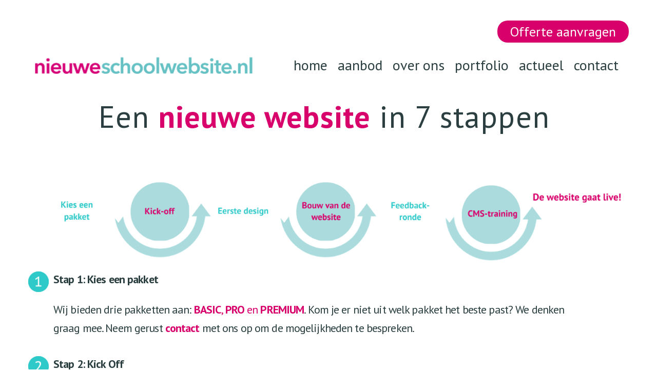

--- FILE ---
content_type: text/html; charset=UTF-8
request_url: https://www.nieuweschoolwebsite.nl/een-nieuwe-website-in-7-stappen
body_size: 8095
content:

<!DOCTYPE html>
<!--[if lt IE 7]><html class="no-js lt-ie9 lt-ie8 lt-ie7" lang="NL"><![endif]-->
<!--[if IE 7]><html class="no-js lt-ie9 lt-ie8" lang="NL"><![endif]-->
<!--[if IE 8]><html class="no-js lt-ie9" lang="NL"><![endif]-->
<!--[if gt IE 8]><!--><html class="no-js" lang="NL"><!--<![endif]-->

<head>
    <title>Een nieuwe website in 7 stappen | Nieuweschoolwebsite</title>
    <base href="https://www.nieuweschoolwebsite.nl/"/>

    <link rel="shortcut icon" href="https://www.nieuweschoolwebsite.nl/bestanden/favicon.ico" />
<link rel="apple-touch-icon" sizes="96x96" href="https://www.nieuweschoolwebsite.nl/lcms2/RESIZE/w96-h96/bestanden/ms-icon-310x310.png" />
<link rel="apple-touch-icon" sizes="180x180" href="https://www.nieuweschoolwebsite.nl/lcms2/RESIZE/w180-h180/bestanden/ms-icon-310x310.png" />
<link rel="apple-touch-icon" sizes="192x192" href="https://www.nieuweschoolwebsite.nl/lcms2/RESIZE/w192-h192/bestanden/ms-icon-310x310.png" />
<link rel="icon" sizes="16x16" type="image/png" href="https://www.nieuweschoolwebsite.nl/lcms2/RESIZE/w16-h16/bestanden/ms-icon-310x310.png" />
<link rel="icon" sizes="32x32" type="image/png" href="https://www.nieuweschoolwebsite.nl/lcms2/RESIZE/w32-h32/bestanden/ms-icon-310x310.png" />
<link rel="icon" sizes="96x96" type="image/png" href="https://www.nieuweschoolwebsite.nl/lcms2/RESIZE/w96-h96/bestanden/ms-icon-310x310.png" />
<link rel="icon" sizes="128x128" type="image/png" href="https://www.nieuweschoolwebsite.nl/lcms2/RESIZE/w128-h128/bestanden/ms-icon-310x310.png" />
<link rel="icon" sizes="196x196" type="image/png" href="https://www.nieuweschoolwebsite.nl/lcms2/RESIZE/w196-h196/bestanden/ms-icon-310x310.png" />
<meta name="application-name" content="" />
<meta name="msapplication-TileColor" content="#FFFFFF" />
<meta name="msapplication-TileImage" content="https://www.nieuweschoolwebsite.nl/lcms2/RESIZE/w144-h144/bestanden/ms-icon-310x310.png" />
<meta name="msapplication-square70x70logo" content="https://www.nieuweschoolwebsite.nl/lcms2/RESIZE/w70-h70/bestanden/ms-icon-310x310.png" />
<meta name="msapplication-square150x150logo" content="https://www.nieuweschoolwebsite.nl/lcms2/RESIZE/w150-h150/bestanden/ms-icon-310x310.png" />
<meta name="msapplication-wide310x150logo" content="https://www.nieuweschoolwebsite.nl/lcms2/RESIZE/w310-h150-c150x310/bestanden/ms-icon-310x310.png" />
<meta name="msapplication-square310x310logo" content="https://www.nieuweschoolwebsite.nl/lcms2/RESIZE/w310-h310/bestanden/ms-icon-310x310.png" />

    <script src="//code.jquery.com/jquery-2.2.0.min.js"></script>
    <script>window.jQuery || document.write('<script src="templates/main/nieuweschoolwebsite/js/jquery-2.2.0.min.js"><\/script>')</script>
    <!--Start of Tawk.to Script-->
    <script type="text/javascript">
        var Tawk_API=Tawk_API||{}, Tawk_LoadStart=new Date();
        (function(){
            var s1=document.createElement("script"),s0=document.getElementsByTagName("script")[0];
            s1.async=true;
            s1.src='https://embed.tawk.to/5cebb8702135900bac12a861/default';
            s1.charset='UTF-8';
            s1.setAttribute('crossorigin','*');
            s0.parentNode.insertBefore(s1,s0);
        })();
    </script>
    <!--End of Tawk.to Script-->
    <link rel="preconnect" href="https://fonts.gstatic.com" crossorigin>
<link rel="preload" as="style" href="https://fonts.googleapis.com/css?family=PT+Sans:400,700" />
<link rel="stylesheet" href="https://fonts.googleapis.com/css?family=PT+Sans:400,700" media="print" onload="this.media='all'">

        <meta http-equiv="X-UA-Compatible" content="IE=edge" />
        
                    <meta name="viewport" content="width=device-width, initial-scale=1.0" />
        
        <meta http-equiv="Content-Type" content="text/html; charset=utf-8"/>
        <meta http-equiv="content-language" content="NL"/>
        <meta name="title" content="Een nieuwe website in 7 stappen"/>
        <meta name="description" content="" lang="NL"/>
                            <meta name="theme-color" content="#ffffff" />
            <meta name="apple-mobile-web-app-status-bar" content="#ffffff" />
                         <meta name="rating" content="general"/>
        <meta name="copyright" content="Copyright 2026. Alle Rechten Voorbehouden."/>
        <meta name="author" content="Lined webdevelopment - www.lined.nl"/>
        <meta name="generator" content="LCMS V2"/>


                    <link rel="canonical" href="https://www.nieuweschoolwebsite.nl/een-nieuwe-website-in-7-stappen"/>
        
        
                      <!-- Facebook, LinkedIn -->
            <meta property="og:type" content="website" />
            <meta property="og:title" content="Een nieuwe website in 7 stappen" />
                        <meta property="og:url" content="https://www.nieuweschoolwebsite.nl/een-nieuwe-website-in-7-stappen" />
                        <!-- Twitter -->
            <meta name="twitter:card" content="summary" />
            <meta name="twitter:title" content="Een nieuwe website in 7 stappen" />
                        <meta name="twitter:site" content="https://www.nieuweschoolwebsite.nl/een-nieuwe-website-in-7-stappen" />
            <link rel="preload" as="style" href="bestanden/cache/client/files/css.2a70c824b640e29fec300b4d19a1b2ff.css"  />
<link rel="stylesheet" href="bestanden/cache/client/files/css.2a70c824b640e29fec300b4d19a1b2ff.css" type="text/css" media="screen" >

<style>.header{padding: 50px 0 20px;display: flex;align-items: center;flex-wrap: wrap}@media (max-width: 991px){.header{padding: 0px}}.header #header_top_1{text-align: center}@media (max-width: 1199px){.header #header_top_1 img{height: 40px}}@media (max-width: 991px){.header #header_top_1 img{height: 35px}}@media (max-width: 767px){.header #header_top_1 img{display: inline-block;height: auto !important;max-width: 100%}}@-webkit-keyframes spin{from{-webkit-transform: rotate(0deg)}to{-webkit-transform: rotate(360deg)}}@-moz-keyframes spin{from{-moz-transform: rotate(0deg)}to{-moz-transform: rotate(360deg)}}@keyframes spin{from{transform: rotate(0deg)}to{transform: rotate(360deg)}}/*# sourceMappingURL=https://www.nieuweschoolwebsite.nl/bestanden/cache/client/files/header.less.bd6e5f239260e771e9192638fd5ad2ca.map */.footer{padding-bottom: 50px;background-color: white}@media (max-width: 767px){.footer{padding: 0}}.footer .footer_top_wrapper{background-color: rgba(91,135,139,0.8);padding: 10px 0 50px}.footer h3{font-size: 36px;font-weight: 400;letter-spacing: 0.36px;line-height: 36px;color: #fff}@media (max-width: 767px){.footer h3{font-size: 30px;line-height: 32px}}.footer p{font-size: 24px;font-weight: 400;letter-spacing: 0.36px;line-height: 36px;color: #fff}@media (max-width: 1199px){.footer p{font-size: 22px}}@media (max-width: 991px){.footer p{font-size: 20px;line-height: 28px}}.footer a{color: #fff}.footer a:hover,.footer a:focus{color: #fff;text-decoration: none}.footer #footer_bottom_1{font-size: 24px;font-weight: 400;letter-spacing: 0.36px;padding-top: 20px;color: #fff}@media (max-width: 767px){.footer #footer_bottom_1{background-color: rgba(91,135,139,0.8);padding-top: 0;padding-bottom: 30px}}.footer #footer_bottom_1 p,.footer #footer_bottom_1 a{color: #2b3f40}@media (max-width: 767px){.footer #footer_bottom_1 p,.footer #footer_bottom_1 a{font-size: 16px}}.footer #footer_bottom_1 p:hover,.footer #footer_bottom_1 a:hover,.footer #footer_bottom_1 p:focus,.footer #footer_bottom_1 a:focus{color: #2b3f40}@-webkit-keyframes spin{from{-webkit-transform: rotate(0deg)}to{-webkit-transform: rotate(360deg)}}@-moz-keyframes spin{from{-moz-transform: rotate(0deg)}to{-moz-transform: rotate(360deg)}}@keyframes spin{from{transform: rotate(0deg)}to{transform: rotate(360deg)}}/*# sourceMappingURL=https://www.nieuweschoolwebsite.nl/bestanden/cache/client/files/footer.less.127d88c29fb65867d185c2ff1a934f71.map */</style><script type="application/javascript">var pluginCss = {};</script><!-- Global site tag (gtag.js) -->
<script async src="https://www.googletagmanager.com/gtag/js?id=G-KEHLE18K5F"></script>
<script>
    window.dataLayer = window.dataLayer || [];
    function gtag(){dataLayer.push(arguments);}
    gtag('js', new Date());
    
    gtag('config', 'G-KEHLE18K5F', {"anonymize_ip":true});
    
</script><script>
    
    
</script>

<!-- Google tag (gtag.js) --> <script async src="https://www.googletagmanager.com/gtag/js?id=G-RK0PTDK7NJ"></script> <script> window.dataLayer = window.dataLayer || []; function gtag(){dataLayer.push(arguments);} gtag('js', new Date()); gtag('config', 'G-RK0PTDK7NJ'); </script></head>
<body class="">


<main class="page-wrapper">

    <!--[if lt IE 11]>
    <p class="chromeframe">You are using an <strong>outdated</strong> browser. Please <a href="http://browsehappy.com/">upgrade
        your browser</a> or <a href="http://www.google.com/chromeframe/?redirect=true">activate Google Chrome Frame</a>
        to improve your experience.</p>
    <![endif]-->

    <!--sphider_noindex-->
<header>
    <div class="header">
        <div class="container">
            <div class="row">
                <div id="header_top_mobilemenu" class="hidden-lg hidden-md visible-sm visible-xs col-xs-12">
                    <div class="header-block">
                        <div class="hamburger-icon js-hamburger">
    <span>menu</span>
    <i class="material-icons">&#xe5d2;</i>
</div>                        

<div class="menu-horizontal clearmenu open-on-hover ">
    <div class="menu-wrapper">

        <nav class="menu-wrapper__inner">
            <ul class="list-group nav list-unstyled"><li class="eerste first" ><a href="" title="home">home</a></li><li ><a href="aanbod" title="aanbod">aanbod</a></li><li ><a href="over-ons" title="over ons">over ons</a></li><li ><a href="portfolio" title="portfolio">portfolio</a></li><li ><a href="actueel" title="actueel">actueel</a></li><li ><a href="contact" title="contact">contact</a></li><li class="laatste last is-special" ><a href="offerte-aanvragen-1" title="Offerte aanvragen">Offerte aanvragen</a></li></ul>        </nav>

    </div>
</div>
                    </div>
                </div>
                <div id="header_toptop_1" class="col-sm-12 col-xs-12">
                    <div class="header-block">
                        

<div id="" class="content-block content-block--default lcmsStyling_566 visible-md visible-lg visible-sm hidden-xs">
    <div style="text-align: right;"><a class="btn btn--primary" href="https://www.nieuweschoolwebsite.nl/offerte-aanvragen-1" target="_blank">Offerte aanvragen</a></div>
</div>                    </div>
                </div>
                <div id="header_top_1" class="col-sm-4 col-xs-12">
                    <div class="header-block">
                        <div class="company-logo "><a href="https://www.nieuweschoolwebsite.nl/" title="Nieuweschoolwebsite"><img src="https://www.nieuweschoolwebsite.nl/bestanden/logohuis.svg?1753783113=" class="img-responsive" alt="Nieuweschoolwebsite" fetchpriority="high" width="900" height="70" /></a></div>                    </div>
                </div>
                <div id="header_top_2" class="col-sm-8 hidden-sm hidden-xs">
                    <div class="header-block" style="float: right;">
                        

<div class="menu-horizontal clearmenu open-on-hover ">
    <div class="menu-wrapper">

        <nav class="menu-wrapper__inner">
            <ul class="list-group nav list-unstyled"><li class="eerste first" ><a href="" title="home">home</a></li><li ><a href="aanbod" title="aanbod">aanbod</a></li><li ><a href="over-ons" title="over ons">over ons</a></li><li ><a href="portfolio" title="portfolio">portfolio</a></li><li ><a href="actueel" title="actueel">actueel</a></li><li ><a href="contact" title="contact">contact</a></li><li class="laatste last is-special" ><a href="offerte-aanvragen-1" title="Offerte aanvragen">Offerte aanvragen</a></li></ul>        </nav>

    </div>
</div>
                    </div>
                </div>
            </div>
        </div>
    </div>
</header>


<!--/sphider_noindex-->
    <section class="main-section">
        <div class="segment segment--default">
    <div class="segment-inner hidden-xs hidden-sm hidden-md hidden-lg" ><div class="container"><div class="row"><div class="col-xs-12"><section>
    <div  class=" ">
        
                            <div class="image-block">
                    <figure>

                        <img class="img-responsive" alt="" src="https://www.nieuweschoolwebsite.nl/lcms2/RESIZE/w1920-h1200-q80/bestanden/afbeeldingen/173/Stappenplan_NSW_wit_zonder_kop.png?0="/>

                        
                    </figure>
                </div>
                
                </div>
    </section></div></div></div></div></div><div class="segment segment--default">
    <div class="container"><div class="row"><div class="col-xs-12"><section>

<div id="" class="content-block content-block--default ">
    <h1 style="text-align: center;">Een&nbsp;<span class="txt-color-1"><strong><span class="txt-color-1">nieuwe website</span>&nbsp;</strong></span>in 7 stappen&nbsp;
</h1>
<br />
&nbsp;</div>
    <div  class=" ">
        
                            <div class="image-block">
                    <figure>

                        <img class="img-responsive" alt="" src="https://www.nieuweschoolwebsite.nl/lcms2/RESIZE/w1920-h1200-q80/bestanden/afbeeldingen/174/Stappenplan_NSW_wit_zonder_kop.png?0="/>

                        
                    </figure>
                </div>
                
                </div>
    

<div id="" class="content-block content-block--default ">
    <table align="left" border="0" cellpadding="1" cellspacing="1" style="width:1100px;">
	<tbody>
		<tr>
			<td><img alt="" class="img-responsive" src="https://www.nieuweschoolwebsite.nl/bestanden/text-editor/image_(8)(1).png" style="width: 100px; height: 100px;" /></td>
			<td>&nbsp; &nbsp; &nbsp;&nbsp;</td>
			<td>
			<p><strong>Stap 1: Kies een pakket</strong></p>
			</td>
		</tr>
		<tr>
			<td>&nbsp;</td>
			<td>&nbsp;</td>
			<td>
			<p>Wij bieden drie pakketten aan: <a href="https://www.nieuweschoolwebsite.nl/aanbod"><strong>BASIC</strong>, <strong>PRO </strong>en <strong>PREMIUM</strong></a>. Kom je er niet uit welk pakket het beste past? We denken graag mee. Neem gerust&nbsp;<strong><a href="mailto:info@nieuweschoolwebsite.nl">contact</a>&nbsp;</strong>met ons op om&nbsp;de mogelijkheden te bespreken.</p>
			</td>
		</tr>
		<tr>
			<td>&nbsp;</td>
			<td>&nbsp;</td>
			<td>&nbsp;</td>
		</tr>
		<tr>
			<td><img alt="" class="img-responsive" src="https://www.nieuweschoolwebsite.nl/bestanden/text-editor/image_(9)(2).png" style="width: 100px; height: 100px;" /></td>
			<td>&nbsp;</td>
			<td>
			<p><strong>Stap 2: Kick Off</strong></p>
			</td>
		</tr>
		<tr>
			<td>&nbsp;</td>
			<td>&nbsp;</td>
			<td>
			<p>Zodra er een pakket gekozen is, vindt er een gesprek plaats om de wensen en behoeften voor de website door te nemen. We kijken samen naar het doel van de website, wat de huisstijl is, wat je wilt&nbsp;uitstralen en welke modules niet mogen ontbreken.</p>
			</td>
		</tr>
		<tr>
			<td>&nbsp;</td>
			<td>&nbsp;</td>
			<td>&nbsp;</td>
		</tr>
		<tr>
			<td><img alt="" class="img-responsive" src="https://www.nieuweschoolwebsite.nl/bestanden/text-editor/image_(10)(1).png" style="width: 100px; height: 100px;" /></td>
			<td>&nbsp;</td>
			<td>
			<p><strong>Stap 3: Het ontwerp</strong></p>
			</td>
		</tr>
		<tr>
			<td>&nbsp;</td>
			<td>&nbsp;</td>
			<td>
			<p>Als we samen de wensen in beeld hebben, gaat onze vormgever aan de slag. We zorgen voor een eigentijds ontwerp dat volledig aansluit op de huisstijl. Heb je ervoor gekozen om ook de webteksten door ons te laten verzorgen? Dan gaan wij nu eveneens van start met het schrijven van de teksten.</p>
			</td>
		</tr>
		<tr>
			<td>&nbsp;</td>
			<td>&nbsp;</td>
			<td>&nbsp;</td>
		</tr>
		<tr>
			<td><img alt="" class="img-responsive" src="https://www.nieuweschoolwebsite.nl/bestanden/text-editor/image_(11)(1).png" style="width: 100px; height: 100px;" /></td>
			<td>&nbsp;</td>
			<td>
			<p><strong>Stap 4: Ontwikkeling</strong></p>
			</td>
		</tr>
		<tr>
			<td>&nbsp;</td>
			<td>&nbsp;</td>
			<td>
			<p>Helemaal tevreden met het ontwerp? Dan kan de website gebouwd worden!&nbsp;</p>
			</td>
		</tr>
		<tr>
			<td>&nbsp;</td>
			<td>&nbsp;</td>
			<td>&nbsp;</td>
		</tr>
		<tr>
			<td><img alt="" class="img-responsive" src="https://www.nieuweschoolwebsite.nl/bestanden/text-editor/image_(12).png" style="width: 100px; height: 100px;" /></td>
			<td>&nbsp;</td>
			<td>
			<p><strong>Stap 5: De website is klaar</strong></p>
			</td>
		</tr>
		<tr>
			<td>&nbsp;</td>
			<td>&nbsp;</td>
			<td>
			<p>De definitieve versie is klaar om online gezet te worden. In een testomgeving kunnen alle pagina&rsquo;s nogmaals doorlopen worden. Mochten er nog kleine aanpassingen nodig zijn, dan verwerken we deze voor de livegang.</p>
			</td>
		</tr>
		<tr>
			<td>&nbsp;</td>
			<td>&nbsp;</td>
			<td>&nbsp;</td>
		</tr>
		<tr>
			<td><img alt="" class="img-responsive" src="https://www.nieuweschoolwebsite.nl/bestanden/text-editor/image_(13).png" style="width: 100px; height: 100px;" /></td>
			<td>&nbsp;</td>
			<td>
			<p><strong>Stap 6: CMS-training</strong></p>
			</td>
		</tr>
		<tr>
			<td>&nbsp;</td>
			<td>&nbsp;</td>
			<td>
			<p>Onze websites zijn eenvoudig te beheren. Voordat de website live gaat, geven we digitaal een CMS-training. Tijdens deze training leer je hoe je zelf bijvoorbeeld teksten en foto&#39;s wijzigt.&nbsp;Kom je er toch niet uit? Dan staat onze helpdesk tijdens kantooruren altijd voor je klaar om te helpen.</p>
			</td>
		</tr>
		<tr>
			<td>&nbsp;</td>
			<td>&nbsp;</td>
			<td>&nbsp;</td>
		</tr>
		<tr>
			<td><img alt="" class="img-responsive" src="https://www.nieuweschoolwebsite.nl/bestanden/text-editor/image_(14).png" style="width: 100px; height: 100px;" /></td>
			<td>
			<p>&nbsp;</p>
			</td>
			<td>
			<p><strong>Stap 7: De website gaat live</strong></p>
			</td>
		</tr>
		<tr>
			<td>&nbsp;</td>
			<td>
			<p>&nbsp;</p>
			</td>
			<td>
			<p>Het is zover: zodra je helemaal tevreden bent zetten we de nieuwe website online.&nbsp;Een feestelijk moment, gefeliciteerd!<br />
			<br />
			P.S.&nbsp;Vergeet je &#39;m niet te delen op social media?</p>
			</td>
		</tr>
	</tbody>
</table>

<p>&nbsp;<br />
<br />
<br />
<br />
<br />
<br />
<br />
<br />
<br />
&nbsp;</p>
</div></section></div></div></div></div><div class="segment segment--default">
    <div class="segment-inner padding-40" ><div class="container"><div class="row"><div class="col-xs-12"><section>

<div id="" class="content-block content-block--default ">
    <h1 style="text-align: center;">Ook een <strong><span class="txt-color-1">afspraak maken</span></strong> voor een professionele website?</h1>

<div style="text-align: center;">&nbsp;</div>
</div>

<div id="" class="content-block content-block--default lcmsStyling_156">
    <p style="text-align: center;"><a class="btn btn--primary" href="https://www.nieuweschoolwebsite.nl/contact">Stuur ons een bericht</a></p>
</div></section></div></div></div></div></div>    </section>

    <!--sphider_noindex-->
<footer>
    <div class="footer">
        <div class="container-fluid helper-no-gutters">
            <div class="footer_top_wrapper">
                <div class="container" lcms-grid="12">
                    <div class="row">
						
						<div id="footer_top_1" class="col-md-4 col-sm-12 col-xs-12 hidden-xs">
							<div class="footer-block">

<div id="" class="content-block content-block--default ">
    <h3><span style="color:#ffffff;">Over ons</span></h3>

<div><span style="color:#ffffff;">Nieuweschoolwebsite.nl biedt voor scholen, integraal kindcentra, besturen en samenwerkingsverbanden een professionele website. Communicatieadviseurs met veel ervaring in het onderwijs,&nbsp;professionele webbouwers en creatieve vormgevers zorgen voor een onderscheidende, functionele en eigentijdse website, die zeer gebruiksvriendelijk is en gemakkelijk aan te passen. </span><u><a href="https://www.nieuweschoolwebsite.nl/over-ons"><span style="color:#ffffff;"><strong>Lees verder</strong></span></a></u></div>
</div></div>
						</div>
						<div id="footer_top_2" class="col-md-5 col-sm-6 col-xs-12">
							<div class="footer-block">

<div id="" class="content-block content-block--default ">
    <h3>Contact&nbsp;</h3>

<p><a href="tel: 0252 34 36 48">0252 34 36 44</a><br />
<a href="mailto: info@nieuweschoolwebsite.nl">info@nieuweschoolwebsite.nl</a><br />
<a href="?lang=NL&amp;page=8">Contactpagina</a></p>
</div></div>
						</div>
						<div class="clearfix visible-sm"></div>
						<div id="footer_top_3" class="col-md-3 col-sm-6 col-xs-12 hidden-xs">
							<div class="footer-block">

<div id="" class="content-block content-block--default ">
    <h3>Handige links</h3>
<strong><a href="https://www.nieuweschoolwebsite.nl/aanbod"><span style="font-size:16px;">Aanbod</span></a><br />
<a href="https://www.nieuweschoolwebsite.nl/over-ons"><span style="font-size:16px;">Over ons</span></a><br />
<a href="https://www.nieuweschoolwebsite.nl/portfolio"><span style="font-size:16px;">Portfolio</span></a><br />
<a href="https://www.nieuweschoolwebsite.nl/actueel"><span style="font-size:16px;">Actueel</span></a><br />
<span style="font-size:16px;"><a href="https://www.nieuweschoolwebsite.nl/contact">Contact</a></span></strong><br />
<strong><a href="https://www.huiscommunicatie.nl/" target="_blank">Huis Communicatie</a></strong></div></div>
						</div>
						
                    </div>
                </div>
            </div>
        </div>
        <div class="container">
            <div class="row">
                <div id="footer_bottom_1" class="col-xs-12">
                    

<div id="" class="content-block content-block--default ">
    <p style="text-align: center;">&copy; 2025 Nieuweschoolwebsite | <a href="https://www.nieuweschoolwebsite.nl/algemene-voorwaarden">Algemene voorwaarden</a></p>
</div> 
                </div>
            </div>
        </div>
    </div>
</footer><!--/sphider_noindex-->
    
        <script type="application/javascript">
        var pluginJs = {}
        // Load normal scripts
        function loadScripts() {loadScript("bestanden/cache/client/files/js.e8946ac7a66c5eb47dd32f229be7d050.js");loadScript("bestanden/cache/client/files/js.9235387d68b45e9904aad7c300bddc2f.js");loadScript("bestanden/cache/client/files/js.5e743a37bab99e05bfc7679dfd380eba.js");loadScript("bestanden/cache/client/files/js.a94c9af8a27de74684de3514211a03c0.js");loadScript("bestanden/cache/client/files/js.266b33691ef304d5dc5a206c3b302395.js");loadScript("bestanden/cache/client/files/js.dbf29007c275884e6f2af35f1f12a018.js");loadScript("bestanden/cache/client/files/js.50a98670404e747a45625c58392603f4.js");loadScript("bestanden/cache/client/files/js.2e4887dff2cdf1c2d709c2717953b520.js");loadScript("bestanden/cache/client/files/js.ac10d72a685552bb55b32df4080edd3c.js");loadScript("bestanden/cache/client/files/js.eb3fca8159f457dc3525894721ded1d7.js");loadScript("bestanden/cache/client/files/js.4a83534a5db8f9233567d3a2790d730b.js");loadScript("bestanden/cache/client/files/js.eef812994fca7d355064f69aae2b16fe.js");loadScript("bestanden/cache/client/files/js.c6d4bf6f7775cdf9282ef7c80be0cdb8.js");loadScript("bestanden/cache/client/files/js.158551e909f696524318369ee93ffb1d.js");loadScript("bestanden/cache/client/files/js.4e1ff7a9f72f9c542ed853ed55cbe107.js");}    
        var loadedPlugins=[];function loadPlugin(pluginName){if((pluginName in loadedPlugins)){return loadedPlugins[pluginName]}
var promises=[];if((pluginName in pluginJs)){var script;pluginJs[pluginName].forEach(function(plugin){var dfd=$.Deferred();promises.push(dfd);script=document.createElement('script');script.src=plugin.path;script.onload=dfd.resolve;script.onerror=dfd.reject;document.body.appendChild(script)})}
if((pluginName in pluginCss)){var link;pluginCss[pluginName].forEach(function(plugin){var dfd=$.Deferred();promises.push(dfd);link=document.createElement('link');link.rel='stylesheet';link.type='text/css';link.media=plugin.media;link.href=plugin.path;link.onload=dfd.resolve;link.onerror=dfd.reject;document.head.appendChild(link)})}
loadedPlugins[pluginName]=$.when.apply($,promises);return loadedPlugins[pluginName]}
function loadScript(url){var script=document.createElement('script');script.async=!1;script.defer=!0;script.src=url;script.type="text/javascript";document.body.appendChild(script)}
document.addEventListener("DOMContentLoaded",function(){if(window.jQuery){loadScripts()}else{var jQSel="script[src*='/jquery-']";var firstTry=document.querySelector(jQSel);firstTry.onload=loadScripts;firstTry.onerror=function(){var secondTry=document.querySelectorAll(jQSel)[1];secondTry.onload=loadScripts}}
XMLHttpRequest.prototype._open=XMLHttpRequest.prototype.open;XMLHttpRequest.prototype.open=function(method,url,async,user,password){var isUrlRelative=url.indexOf('http://')===-1&&url.indexOf('https://')===-1;var ownWebsiteUrl=(document.querySelector('base')||{href:''}).href;var baseUrl=isUrlRelative===!0&&ownWebsiteUrl!==''?ownWebsiteUrl:undefined;var doAppend=baseUrl!==undefined||url.indexOf(ownWebsiteUrl)===1;if(doAppend===!0){var urlObject=new URL(url,baseUrl);if(urlObject.searchParams.has('lang')===!1||urlObject.searchParams.get('lang')===''){let language=document.documentElement.lang;urlObject.searchParams.append('lang',language)}
url=urlObject.toString()}
this._open(method,url,async,user,password)};window.onerror=function(message,source,lineno,colno,error){var xhttp=new XMLHttpRequest();xhttp.open("POST",window.location.href,!0);xhttp.setRequestHeader("Content-Type","application/x-www-form-urlencoded");var post="type=javascript&log_client_error=true&msg="+error+":"+lineno+":"+colno+".Source:"+source+".MSG:"+message;xhttp.send(post)};loadScript('lcms2/client/helpers.js')},{once:!0});document.addEventListener("click",function(event){var popupTriggerEl=event.target.closest('[data-lcms-popup]');if(popupTriggerEl===null){return}
let blockKey=popupTriggerEl.getAttribute('data-lcms-popup');let language=document.documentElement.lang;let apiUrl='lcms2/api/v1/';let lcmsMeta=document.querySelector('meta[name="lcms"]');if(lcmsMeta!==null&&lcmsMeta.hasAttribute('data-api-url')){apiUrl=lcmsMeta.getAttribute('data-api-url')}
let url=apiUrl+'getblockhtml?blockKey='+blockKey+'&lang='+language+'&includeAssets=true';let dataAttributes=Object.assign({},popupTriggerEl.dataset);delete dataAttributes.lcmsPopup;for(var dataKey in dataAttributes){url+='&'+dataKey+'='+encodeURIComponent(dataAttributes[dataKey])}
var instance=$.fancybox.open({type:'html',touch:!1,slideClass:"lcms-popup-slide",baseClass:"lcms-popup-base"});instance.showLoading();$.ajax(url).then(function(result){var filter=$.Deferred();if(result.ok===!0&&result.html!==''&&result.html!==undefined){filter.resolve(result.html)}else{filter.reject(result)}
return filter.promise()}).then(function(html){instance.setContent(instance.slides[instance.currIndex],'<div>'+html+'</div>')}).fail(function(result){instance.setContent(instance.slides[instance.currIndex],'De inhoud kon helaas niet geladen worden.');console.error(result)})})
        </script>

</main>

<script type="application/ld+json">{"@context":"https:\/\/schema.org","@type":"Organization","name":"Nieuweschoolwebsite","address":{"@type":"PostalAddress","streetAddress":"Jagtlustkade 19A","addressLocality":"Sassenheim","addressRegion":"Zuid-Holland","postalCode":"2171 AG"},"url":"https:\/\/www.nieuweschoolwebsite.nl","telephone":"","logo":"https:\/\/www.nieuweschoolwebsite.nl\/bestanden\/logohuis.svg"}</script></body>
</html>

--- FILE ---
content_type: text/javascript; charset=utf-8
request_url: https://www.nieuweschoolwebsite.nl/bestanden/cache/client/files/js.4e1ff7a9f72f9c542ed853ed55cbe107.js
body_size: 424
content:
$(function(){$('img.has-zoom').each(function(){var image=$(this).attr('src');if($(this).parent().is('a')){$(this).parent('a').addClass('custom-zoom');$(this).parent('a').attr('href',image);$(this).parent('a').attr('data-fancybox','custom-zoom');$(this).parent('a').css('display','inline-block')}else{$(this).wrap('<a class="custom-zoom" href="'+image+'" data-fancybox="custom-zoom" style="display: inline-block;"></a>')}})});$(function(){$('.js-hamburger').on("click",function(){if($(this).find('.hamburger').hasClass('is-active')){$(this).find('.hamburger').removeClass('is-active');$('.header--mobile .overlay-block').removeClass('is-open');$('body').removeClass('no-scroll')}else{$(this).find('.hamburger').addClass('is-active');$('.header--mobile .overlay-block').addClass('is-open');$('body').addClass('no-scroll')}});resetMenu()});$(window).resize(function(){resetMenu()});function resetMenu(){var screen=$(window).width();if(!/Android|webOS|iPhone|iPad|iPod|BlackBerry|IEMobile|Opera Mini/i.test(navigator.userAgent)||screen>992){$('.js-hamburger .hamburger').removeClass('is-active');$('.js-hamburger-target').removeClass('is-active');$('.main-nav li.is-open').removeClass('is-open');$('body').removeClass('no-scroll')}};$(function(){$('.menu-horizontal .hamburger').on("click",function(){$(this).toggleClass('is-active');$('.menu-horizontal').toggleClass('is-open')});$('.menu-horizontal nav li a').on("click",function(e){var screen=$(window).width();if(screen<1200){if(!$(e.target).closest('li').hasClass('is-open')){$('.js-back-overlay-block').removeClass('hidden')}}
if($('.menu-horizontal.open-on-click').length||screen<1200){if($(e.target).parents('ul').length===1){$('.menu-horizontal nav li').removeClass('is-open')}
if($(e.target).closest('.submenublock').length){$('.menu-horizontal nav li.is-open').removeClass('is-open');$('.main-overlay').removeClass('is-active');return!0}
if($(e.target).closest('li').find('ul').length){if($(e.target).closest('li').hasClass('is-open')){$(e.target).closest('li').removeClass('is-open');if(!$('.menu-horizontal nav > ul > li.is-open').length){$('.main-overlay').removeClass('is-active')}
return!0}else{$(e.target).closest('li').addClass('is-open');$('.main-overlay').addClass('is-active');return!1}
return!1}else{return!0}}
return!0});$('.menu-horizontal.open-on-hover .menu-wrapper__inner > ul > li.isparent').hover(function(){$('.main-overlay').addClass('is-active')},function(){$('.main-overlay').removeClass('is-active')});$(document).on('click',".js-back-overlay-block",function(){$('.main-nav li').removeClass('is-open');$('.js-back-overlay-block').addClass('hidden')});$('.main-overlay').on("click",function(){var screen=$(window).width();if(!/Android|webOS|iPhone|iPad|iPod|BlackBerry|IEMobile|Opera Mini/i.test(navigator.userAgent)||screen>992){$('.main-nav li.is-open').removeClass('is-open');$('.main-overlay').removeClass('is-active')}})})

--- FILE ---
content_type: text/javascript; charset=utf-8
request_url: https://www.nieuweschoolwebsite.nl/bestanden/cache/client/files/js.ac10d72a685552bb55b32df4080edd3c.js
body_size: 272
content:
$(window).on('load resize scroll',function(){$('.animation-block').not('.has-started').each(function(){var elContainer=$(this);var elTarget=$(this);var type=$(this).data('animation-type');var delay=$(this).data('animation-delay')/1000;var duration=$(this).data('animation-duration')/1000;var iteration=$(this).data('animation-iteration')??0;var target=$(this).data('animation-target');if(target!=''){elContainer.removeClass(type);elTarget=elContainer.find(target);if(elContainer.data('animation-delay')>0){elTarget.each(function(i){$(this).css('animation-delay',(delay*(i+1))+'s')})}}else{elTarget.css('animation-delay',delay+'s')}
elTarget.addClass(type);if(duration>0){elTarget.css('animation-duration',duration+'s')}
if(iteration===1){elTarget.css('animation-iteration-count','infinite')}
if(elContainer.isInViewport()){elContainer.addClass('has-started')}});if($('[data-animation-type="animation-parallax"]').length){$('[data-animation-type="animation-parallax"]').each(function(){var elContainer=$(this);var elTarget=$(this);var duration=$(this).data('animation-duration')/1000;var target=$(this).data('animation-target');if(target!=''){elTarget=elContainer.find(target)}
var parallaxElement=$(elTarget);var parallaxQuantity=parallaxElement.length
window.requestAnimationFrame(function(){for(var i=0;i<parallaxQuantity;i++){var currentElement=parallaxElement.eq(i),windowTop=$(window).scrollTop(),elementTop=currentElement.offset().top,elementHeight=currentElement.height(),viewPortHeight=window.innerHeight*0.5-elementHeight*0.5,scrolled=windowTop-elementTop+viewPortHeight;currentElement.css({transform:'translate3d(0,'+scrolled*-(duration===0?0.15:duration)+'px, 0)'})}})})}});$.fn.isInViewport=function(){var offset=200;var elementTop=$(this).offset().top;var elementBottom=elementTop+$(this).outerHeight();var viewportTop=$(window).scrollTop()-offset;var viewportBottom=viewportTop+$(window).height();return elementBottom>viewportTop&&elementTop<viewportBottom}

--- FILE ---
content_type: text/javascript; charset=utf-8
request_url: https://www.nieuweschoolwebsite.nl/lcms2/client/helpers.js
body_size: 610
content:

class ReadMore{
    constructor(trigger, settings = {parentSelector: '.content-block'}) {
        var self = this;
        this.trigger = $(trigger);
        this.trigger.addClass('readmore-trigger');
        this.settings = settings;
        this.text     = {show: this.trigger.text(), hide: this.trigger.attr('title')};
        this.initialize();
        this.trigger.on('click', function(e){

            e.preventDefault();
            self.toggle();
        })
    }
    initialize()
    {
        var self = this;
        //check if trigger is imediate child of parent or has a <p> wrapped
        if(this.trigger.parent().prop('tagName')!= 'P'){
            this.trigger.wrap('<p></p>');
        }
        this.parent = this.trigger.closest(this.settings.parentSelector);
        //check where the trigger is
        var hideNext = false;
        var hiddenTextContainer = $('<div class="readmore-hidden"></div>');

        this.parent.find('> *').each(function(){
            if(hideNext ){
                hiddenTextContainer.append($(this));
                //  $(this).hide();
            }

            if( $(this).find(self.trigger).length > 0){
                hideNext = true;
            }

        })

        this.trigger.parent().prepend(hiddenTextContainer);
        hiddenTextContainer
            .css('--height', hiddenTextContainer.prop('scrollHeight') + 'px')
            .css('height', '0px')
            .css('overflow','hidden')
            .css('transition','height .3s');
    }


    toggle()
    {
        if(this.trigger.hasClass('is-active')){
            this.trigger.removeClass('is-active');
            this.parent.find('.readmore-hidden').css('height', '0');
            this.trigger.text(this.text.show);
        }else {
            this.trigger.text(this.text.hide);
            this.trigger.addClass('is-active');
            this.parent.find('.readmore-hidden').css('height', 'var(--height)');
        }
    }

}
class ScrollTo{
    constructor(trigger) {

        var self = this;
        this.trigger = $(trigger);
        //you can use scrollTime to indicate the speed
        this.scrollTime = this.trigger.attr('data-scroll-time') ?? 1500;
        //you can use scrollOffset to compensate for fixed elements
        this.scrollOffset = this.trigger.attr('data-scroll-offset') ?? 50;

        this.trigger.addClass('scrollto-trigger');

        this.target  = $(this.trigger.attr('href')).eq(0);

        this.trigger.on('click', function(e){
            e.preventDefault();
            self.scroll();
        })
    }

    scroll()
    {
        if(this.target.length == 0){
            return;
        }
        var self = this;
        $([document.documentElement, document.body]).animate({
            scrollTop: self.target.offset().top - self.scrollOffset
        }, self.scrollTime);

    }
}
$('a[rel="readmore"], a[rel="leesmeer"]').each(function(){
    new ReadMore($(this));
});

$('a[rel="scrollto"], a[rel="scrollNaar"]').each(function(){
    new ScrollTo($(this));
});

--- FILE ---
content_type: image/svg+xml
request_url: https://www.nieuweschoolwebsite.nl/bestanden/logohuis.svg?1753783113=
body_size: 18644
content:
<svg version="1.2" xmlns="http://www.w3.org/2000/svg" viewBox="0 0 900 70" width="900" height="70">
	<title>logohuis</title>
	<defs>
		<image  width="847" height="65" id="img1" href="[data-uri]"/>
	</defs>
	<style>
	</style>
	<use id="Logo NSW RGB 18pt.png (3)" href="#img1" x="27" y="5"/>
</svg>

--- FILE ---
content_type: text/javascript; charset=utf-8
request_url: https://www.nieuweschoolwebsite.nl/bestanden/cache/client/files/js.4a83534a5db8f9233567d3a2790d730b.js
body_size: -260
content:
$(document).ready(function(){$('#header_top_mobilemenu .js-hamburger').on("click",function(){$(this).toggleClass('is-active');$('.menu-horizontal').toggleClass('is-open')})})